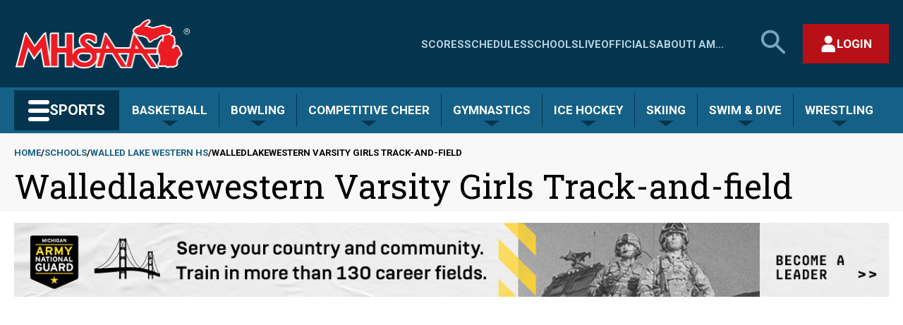

--- FILE ---
content_type: text/json; charset=utf-8
request_url: https://my.mhsaa.com//DesktopModules/MHSAA-Async-SportTeamSchedule/Endpoint.ashx?method=schedules&orgID=4155&sportTypeCode=TR&gender=F&level=V&year=2025
body_size: 1139
content:
{"UserCanAddContests":false,"DisplayAddButton":false,"WhyNotAuthorized":"User Not Logged In","Record":{"TeamName":"Walled Lake Western","TeamUrl":null,"PopularName":"Walled Lake Western","SchoolSportTeamId":3023102,"GamesBehind":null,"ConfrenceNumberOfWins":0,"ConfrenceNumberOfLosses":0,"ConfrenceNumberOfTies":0,"OverAllNumberOfWins":0,"OverAllNumberOfLosses":0,"OverAllNumberOfTies":0,"TotalNumberOfGamesPlayed":0,"SchoolShortName":"WL Western"},"League":{"LeagueId":9501,"Name":"Lakes Valley Conference","LeagueShortName":"LVC"},"Contests":[{"SportSeasonId":449494,"SportContestId":4469556,"ParentContestId":null,"OrganizationId":4155,"SportTeamId":3023102,"SportContestParticipantId":5149840,"DateText":"4/21/2026","ShortDateText":"4/21","TimeText":"4:00 PM","HomeAwayCode":"A","WinLossCode":"","ScoreText":"","IsLeagueGame":true,"IsLocked":false,"InDispute":false,"HasMHSAATV":false,"MHSAATVEventId":0,"MHSAATVUnityId":null,"HasNotes":false,"Notes":"","HasBroadcastInfo":false,"BroadcastInfo":"<img src='/DesktopModules/MHSAA-Schedules/images/broadcast.png' class='mbIcon' id='MB4469556' />","HasArbiterInfo":false,"ArbiterKey":0,"HasBigTeamsInfo":true,"BigTeamsKey":80460141,"HasEventLinkInfo":false,"EventLinkKey":null,"ContestType":1,"SeasonType":1,"OptionalParameters":null,"PostSeasonInfo":"","StatusText":null,"StatusUrl":null,"TournamentInfo":"","EditInfo":null,"CanEdit":false,"AuthorizedToReportScores":false,"LockInfo":"","MHSAATVInfo":"","ContestTieInfo":null,"AlternativeLocation":null,"GameStatusType":"NOR","TournamentName":null,"ChildContests":[],"Opponents":[{"SportTeamId":3023255,"SportContestParticipantId":5149839,"PopularName":"Milford","ScheduleUrl":"/schools/milford/girls/varsity/track-and-field/2025"}],"ScheduleUrl":"/schools/walledlakewestern/girls/varsity/track-and-field/2025","TournamentType":0,"ContestLocationLink":"","ContestLocation":"","ContestName":null,"SeasonTypeCode":"S ","StartDate":"2026-04-21T16:00:00","TicketLink":null,"HomeSportSpecificScoreData":null,"AwaySportSpecificScoreData":null,"IsPostSeasonContest":false,"HostName":null},{"SportSeasonId":449494,"SportContestId":4501734,"ParentContestId":null,"OrganizationId":4155,"SportTeamId":3023102,"SportContestParticipantId":5210976,"DateText":"4/28/2026","ShortDateText":"4/28","TimeText":"4:00 PM","HomeAwayCode":"A","WinLossCode":"","ScoreText":"","IsLeagueGame":false,"IsLocked":false,"InDispute":false,"HasMHSAATV":false,"MHSAATVEventId":0,"MHSAATVUnityId":null,"HasNotes":true,"Notes":"LVC","HasBroadcastInfo":false,"BroadcastInfo":"<img src='/DesktopModules/MHSAA-Schedules/images/broadcast.png' class='mbIcon' id='MB4501734' />","HasArbiterInfo":false,"ArbiterKey":0,"HasBigTeamsInfo":true,"BigTeamsKey":80650923,"HasEventLinkInfo":false,"EventLinkKey":null,"ContestType":1,"SeasonType":1,"OptionalParameters":null,"PostSeasonInfo":"","StatusText":null,"StatusUrl":null,"TournamentInfo":"","EditInfo":null,"CanEdit":false,"AuthorizedToReportScores":false,"LockInfo":"","MHSAATVInfo":"","ContestTieInfo":null,"AlternativeLocation":null,"GameStatusType":"NOR","TournamentName":null,"ChildContests":[],"Opponents":[{"SportTeamId":2995652,"SportContestParticipantId":5210975,"PopularName":"White Lake Lakeland","ScheduleUrl":"/schools/lakeland/girls/varsity/track-and-field/2025"}],"ScheduleUrl":"/schools/walledlakewestern/girls/varsity/track-and-field/2025","TournamentType":0,"ContestLocationLink":"","ContestLocation":"","ContestName":null,"SeasonTypeCode":"S ","StartDate":"2026-04-28T16:00:00","TicketLink":null,"HomeSportSpecificScoreData":null,"AwaySportSpecificScoreData":null,"IsPostSeasonContest":false,"HostName":null}],"LeagueStandings":[],"Coops":[{"OrganizationID":4155,"IsPrimary":true,"PopularName":"Walled Lake Western","VanityUrl":"walledlakewestern"}],"ICalUrl":"webcals://my.mhsaa.com/DesktopModules/MHSAA-Endpoint/handlers/iCal.ashx?MethodName=teamcalendarfile&SchoolId=4155&SportTypeCode=TR&GenderTypeCode=F&LevelTypeCode=V"}

--- FILE ---
content_type: text/plain; charset=utf-8
request_url: https://my.mhsaa.com//DesktopModules/MHSAA-Endpoint/handlers/schoolteaminfo.ashx?method=getschoolidfromvanityurl&vanityUrl=walledlakewestern
body_size: 334
content:
4155

--- FILE ---
content_type: text/plain; charset=utf-8
request_url: https://my.mhsaa.com//DesktopModules/MHSAA-Endpoint/handlers/schoolteaminfo.ashx?method=getsportteamidfromscheduleurl&scheduleurl=/schools/walledlakewestern/girls/varsity/track-and-field/2025
body_size: -226
content:
3023102

--- FILE ---
content_type: text/plain; charset=utf-8
request_url: https://my.mhsaa.com//DesktopModules/MHSAA-Endpoint/handlers/schoolteaminfo.ashx?method=getschoolidfromvanityurl&vanityUrl=walledlakewestern
body_size: -185
content:
4155

--- FILE ---
content_type: text/json; charset=utf-8
request_url: https://my.mhsaa.com//DesktopModules/MHSAA-Endpoint/handlers/SchoolInfo.ashx?method=SchoolDetails&SchoolId=4155&SportTeamId=3023102
body_size: 412
content:
{"SchoolId":4155,"SportId":3023102,"PopularName":"Walled Lake Western","ProperName":"Walled Lake Western HS","NickName":"Warriors","Colors":"Blue/Silver","LeaugeName":"Lakes Valley Conference","LeaugeId":9501,"HeadCoach":"Ovidiu Olteanu","PrimaryColorCode":"#003366","ImagePath":"4155.jpg","Classification":"1","Record":"0-0","Enrollment":1064,"City":"Walled Lake","State":"MI","Address1":"600 Beck Rd","Address2":null,"Zip":"48390","Phone":"(248) 956-4400","Fax":"(248) 956-2072","VanityUrl":"walledlakewestern","MapURL":"https://maps.google.com/maps?q=Walled Lake Western+600 Beck Rd++Walled Lake, MI, 48390","WebSite":"https://western.wlcsd.org/","IsMiddleSchool":false,"ClassificationCalculationSteps":null,"ClassificationCalculationStepsHtml":null,"SportSeasonId":449494,"ApprovedMHSAATeam":true,"EnrollmentData":null,"ClassificationSize":null,"TicketUrl":"https://gofan.co/app/school/MI10114","OldSchoolId":3854,"SchoolNameWithId":"Walled Lake Western (3854)"}